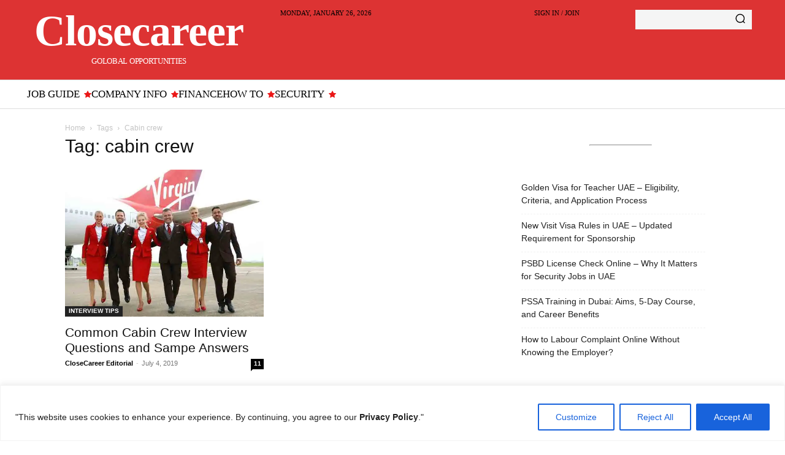

--- FILE ---
content_type: text/html; charset=UTF-8
request_url: https://www.closecareer.com/wp-admin/admin-ajax.php?td_theme_name=Newspaper&v=12.7.4
body_size: 3599
content:
{"content":"<div id=\"tdi_1_861\" class=\"tdc-zone\"><div class=\"tdc_zone tdi_2_e26  wpb_row td-pb-row tdc-element-style\"  >\n<style scoped>\n\/* custom css - generated by TagDiv Composer *\/\n\n\/* custom css - generated by TagDiv Composer *\/\n.tdi_2_e26{\r\n                    min-height: 0;\r\n                }.tdi_2_e26 > .td-element-style:after{\r\n                    content: '' !important;\r\n                    width: 100% !important;\r\n                    height: 100% !important;\r\n                    position: absolute !important;\r\n                    top: 0 !important;\r\n                    left: 0 !important;\r\n                    z-index: 0 !important;\r\n                    display: block !important;\r\n                    background: -webkit-linear-gradient(-90deg,#000000,#222222);background: linear-gradient(-90deg,#000000,#222222);\r\n                }\n<\/style>\n<div class=\"tdi_1_861_rand_style td-element-style\" ><\/div><div id=\"tdi_3_d78\" class=\"tdc-row stretch_row_1200 td-stretch-content\"><div class=\"vc_row tdi_4_191  wpb_row td-pb-row\" >\n<style scoped>\n\/* custom css - generated by TagDiv Composer *\/\n\n\/* custom css - generated by TagDiv Composer *\/\n.tdi_4_191,\r\n                .tdi_4_191 .tdc-columns{\r\n                    min-height: 0;\r\n                }.tdi_4_191,\r\n\t\t\t\t.tdi_4_191 .tdc-columns{\r\n\t\t\t\t    display: block;\r\n\t\t\t\t}.tdi_4_191 .tdc-columns{\r\n\t\t\t\t    width: 100%;\r\n\t\t\t\t}.tdi_4_191:before,\r\n\t\t\t\t.tdi_4_191:after{\r\n\t\t\t\t    display: table;\r\n\t\t\t\t}@media (min-width: 768px) {\r\n\t                .tdi_4_191 {\r\n\t                    margin-left: -20px;\r\n\t                    margin-right: -20px;\r\n\t                }\r\n\t                .tdi_4_191 .tdc-row-video-background-error,\r\n\t                .tdi_4_191 > .vc_column,\r\n\t                .tdi_4_191 > .tdc-columns > .vc_column {\r\n\t                    padding-left: 20px;\r\n\t                    padding-right: 20px;\r\n\t                }\r\n                }\n\n\/* landscape *\/\n@media (min-width: 1019px) and (max-width: 1140px){\n@media (min-width: 768px) {\r\n\t                .tdi_4_191 {\r\n\t                    margin-left: -10px;\r\n\t                    margin-right: -10px;\r\n\t                }\r\n\t                .tdi_4_191 .tdc-row-video-background-error,\r\n\t                .tdi_4_191 > .vc_column,\r\n\t                .tdi_4_191 > .tdc-columns > .vc_column {\r\n\t                    padding-left: 10px;\r\n\t                    padding-right: 10px;\r\n\t                }\r\n                }\n}\n\/* inline tdc_css att - generated by TagDiv Composer *\/\n\n.tdi_4_191{\npadding-top:60px !important;\npadding-bottom:60px !important;\n}\n\n.tdi_4_191 .td_block_wrap{ text-align:left }\n\n\/* landscape *\/\n@media (min-width: 1019px) and (max-width: 1140px)\n{\n.tdi_4_191{\npadding-top:48px !important;\npadding-bottom:48px !important;\n}\n}\n\n\/* portrait *\/\n@media (min-width: 768px) and (max-width: 1018px)\n{\n.tdi_4_191{\npadding-top:40px !important;\npadding-bottom:40px !important;\n}\n}\n\n\/* phone *\/\n@media (max-width: 767px)\n{\n.tdi_4_191{\npadding-top:40px !important;\npadding-bottom:40px !important;\n}\n}\n\n<\/style><div class=\"vc_column tdi_6_749  wpb_column vc_column_container tdc-column td-pb-span12\">\n<style scoped>\n\/* custom css - generated by TagDiv Composer *\/\n\n\/* custom css - generated by TagDiv Composer *\/\n.tdi_6_749{\r\n                    vertical-align: baseline;\r\n                }.tdi_6_749 > .wpb_wrapper,\r\n\t\t\t\t.tdi_6_749 > .wpb_wrapper > .tdc-elements{\r\n\t\t\t\t    display: block;\r\n\t\t\t\t}.tdi_6_749 > .wpb_wrapper > .tdc-elements{\r\n\t\t\t\t    width: 100%;\r\n\t\t\t\t}.tdi_6_749 > .wpb_wrapper > .vc_row_inner{\r\n\t\t\t\t    width: auto;\r\n\t\t\t\t}.tdi_6_749 > .wpb_wrapper{\r\n\t\t\t\t    width: auto;\r\n\t\t\t\t    height: auto;\r\n\t\t\t\t}\n\/* inline tdc_css att - generated by TagDiv Composer *\/\n\n.tdi_6_749{\nwidth:38% !important;\n}\n\n\/* phone *\/\n@media (max-width: 767px)\n{\n.tdi_6_749{\nwidth:100% !important;\n}\n}\n\n\/* portrait *\/\n@media (min-width: 768px) and (max-width: 1018px)\n{\n.tdi_6_749{\nwidth:35% !important;\n}\n}\n\n<\/style><div class=\"wpb_wrapper\" ><\/div><\/div><\/div><\/div><div id=\"tdi_7_566\" class=\"tdc-row stretch_row_1200 td-stretch-content\"><div class=\"vc_row tdi_8_9c1  wpb_row td-pb-row tdc-row-content-vert-center\" >\n<style scoped>\n\/* custom css - generated by TagDiv Composer *\/\n\n\/* custom css - generated by TagDiv Composer *\/\n.tdi_8_9c1,\r\n                .tdi_8_9c1 .tdc-columns{\r\n                    min-height: 0;\r\n                }.tdi_8_9c1,\r\n\t\t\t\t.tdi_8_9c1 .tdc-columns{\r\n\t\t\t\t    display: block;\r\n\t\t\t\t}.tdi_8_9c1 .tdc-columns{\r\n\t\t\t\t    width: 100%;\r\n\t\t\t\t}.tdi_8_9c1:before,\r\n\t\t\t\t.tdi_8_9c1:after{\r\n\t\t\t\t    display: table;\r\n\t\t\t\t}@media (min-width: 767px) {\r\n                    .tdi_8_9c1.tdc-row-content-vert-center,\r\n                    .tdi_8_9c1.tdc-row-content-vert-center .tdc-columns {\r\n                        display: flex;\r\n                        align-items: center;\r\n                        flex: 1;\r\n                    }\r\n                    .tdi_8_9c1.tdc-row-content-vert-bottom,\r\n                    .tdi_8_9c1.tdc-row-content-vert-bottom .tdc-columns {\r\n                        display: flex;\r\n                        align-items: flex-end;\r\n                        flex: 1;\r\n                    }\r\n                    .tdi_8_9c1.tdc-row-content-vert-center .td_block_wrap {\r\n                        vertical-align: middle;\r\n                    }\r\n                    .tdi_8_9c1.tdc-row-content-vert-bottom .td_block_wrap {\r\n                        vertical-align: bottom;\r\n                    }\r\n                }\n\n\/* landscape *\/\n@media (min-width: 1019px) and (max-width: 1140px){\n@media (min-width: 768px) {\r\n\t                .tdi_8_9c1 {\r\n\t                    margin-left: -10px;\r\n\t                    margin-right: -10px;\r\n\t                }\r\n\t                .tdi_8_9c1 .tdc-row-video-background-error,\r\n\t                .tdi_8_9c1 > .vc_column,\r\n\t                .tdi_8_9c1 > .tdc-columns > .vc_column {\r\n\t                    padding-left: 10px;\r\n\t                    padding-right: 10px;\r\n\t                }\r\n                }\n}\n\/* inline tdc_css att - generated by TagDiv Composer *\/\n\n.tdi_8_9c1{\npadding-bottom:60px !important;\n}\n\n.tdi_8_9c1 .td_block_wrap{ text-align:left }\n\n\/* portrait *\/\n@media (min-width: 768px) and (max-width: 1018px)\n{\n.tdi_8_9c1{\npadding-bottom:40px !important;\n}\n}\n\n\/* landscape *\/\n@media (min-width: 1019px) and (max-width: 1140px)\n{\n.tdi_8_9c1{\npadding-bottom:48px !important;\n}\n}\n\n\/* phone *\/\n@media (max-width: 767px)\n{\n.tdi_8_9c1{\npadding-bottom:40px !important;\n}\n}\n\n<\/style><div class=\"vc_column tdi_10_491  wpb_column vc_column_container tdc-column td-pb-span4\">\n<style scoped>\n\/* custom css - generated by TagDiv Composer *\/\n\n\/* custom css - generated by TagDiv Composer *\/\n.tdi_10_491{\r\n                    vertical-align: baseline;\r\n                }.tdi_10_491 > .wpb_wrapper,\r\n\t\t\t\t.tdi_10_491 > .wpb_wrapper > .tdc-elements{\r\n\t\t\t\t    display: block;\r\n\t\t\t\t}.tdi_10_491 > .wpb_wrapper > .tdc-elements{\r\n\t\t\t\t    width: 100%;\r\n\t\t\t\t}.tdi_10_491 > .wpb_wrapper > .vc_row_inner{\r\n\t\t\t\t    width: auto;\r\n\t\t\t\t}.tdi_10_491 > .wpb_wrapper{\r\n\t\t\t\t    width: auto;\r\n\t\t\t\t    height: auto;\r\n\t\t\t\t}\n\/* inline tdc_css att - generated by TagDiv Composer *\/\n\n\/* phone *\/\n@media (max-width: 767px)\n{\n.tdi_10_491{\nmargin-bottom:30px !important;\n}\n}\n\n<\/style><div class=\"wpb_wrapper\" ><div class=\"td_block_wrap tdb_header_logo tdi_11_8f6 td-pb-border-top td_block_template_1 tdb-header-align\"  data-td-block-uid=\"tdi_11_8f6\" >\n<style>\n\n\/* inline tdc_css att - generated by TagDiv Composer *\/\n\n.tdi_11_8f6{\npadding-top:5px !important;\npadding-right:12px !important;\npadding-bottom:5px !important;\npadding-left:12px !important;\nposition:relative;\n}\n\n\/* portrait *\/\n@media (min-width: 768px) and (max-width: 1018px)\n{\n.tdi_11_8f6{\npadding-top:3px !important;\npadding-right:10px !important;\npadding-bottom:3px !important;\npadding-left:10px !important;\n}\n}\n\n<\/style>\n<style>\n\/* custom css - generated by TagDiv Composer *\/\n.tdi_11_8f6{\r\n                    display: inline-block;\r\n                }.tdi_11_8f6 .tdb-logo-a,\r\n                .tdi_11_8f6 h1{\r\n                   align-items: flex-start;\r\n                \r\n                    justify-content: center;\r\n                }.tdi_11_8f6 .tdb-logo-svg-wrap{\r\n                    display: block;\r\n                }.tdi_11_8f6 .tdb-logo-img-wrap{\r\n                    display: none;\r\n                }.tdi_11_8f6 .tdb-logo-text-tagline{\r\n                    margin-top: 0px;\r\n                    margin-left: 0;\r\n                \r\n                    display: block;\r\n                \r\n                    color: #ffffff;\r\n                \r\n                    font-family:Montserrat !important;font-size:10px !important;line-height:2.2 !important;text-transform:uppercase !important;letter-spacing:-0.5px !important;;\r\n                }.tdi_11_8f6 .tdb-logo-text-title{\r\n                    display: block;\r\n                \r\n                    color: #ffffff;\r\n                \r\n                    font-family:Oswald !important;font-size:48px !important;line-height:1 !important;font-weight:600 !important;letter-spacing:-1px !important;;\r\n                }.tdi_11_8f6 .tdb-logo-text-wrap{\r\n                    flex-direction: column;\r\n                \r\n                    align-items: center;\r\n                }.tdi_11_8f6 .tdb-logo-icon{\r\n                    top: 0px;\r\n                \r\n                    display: block;\r\n                }.tdi_11_8f6 .tdb-logo-a:hover .tdb-logo-text-title{\r\n                    color: #ffffff;\r\n                    background: none;\r\n                    -webkit-text-fill-color: initial;\r\n                    background-position: center center;\r\n                }\n\n\/* portrait *\/\n@media (min-width: 768px) and (max-width: 1018px){\n.tdi_11_8f6 .tdb-logo-img{\r\n                    max-width: 220px;\r\n                }.tdi_11_8f6 .tdb-logo-text-title{\r\n                    font-size:42px !important;;\r\n                }.tdi_11_8f6 .tdb-logo-text-tagline{\r\n                    letter-spacing:-1px !important;;\r\n                }\n}\n<\/style>\n<div class=\"tdi_11_8f6_rand_style td-element-style\"><style>\n.tdi_11_8f6_rand_style{\nbackground-color:#ea1717 !important;\n}\n <\/style><\/div><div class=\"tdb-block-inner td-fix-index\"><a class=\"tdb-logo-a\" href=\"https:\/\/www.closecareer.com\/\"><span class=\"tdb-logo-img-wrap\"><img class=\"tdb-logo-img\" src=\"https:\/\/www.closecareer.com\/wp-content\/uploads\/2025\/03\/Close-career-logo-300x98.webp\" alt=\"Logo\"  title=\"\"  \/><\/span><span class=\"tdb-logo-text-wrap\"><span class=\"tdb-logo-text-title\">Closecareer<\/span><span class=\"tdb-logo-text-tagline\">global opportunities<\/span><\/span><\/a><\/div><\/div> <!-- .\/block --><\/div><\/div><div class=\"vc_column tdi_13_399  wpb_column vc_column_container tdc-column td-pb-span4\">\n<style scoped>\n\/* custom css - generated by TagDiv Composer *\/\n\n\/* custom css - generated by TagDiv Composer *\/\n.tdi_13_399{\r\n                    vertical-align: baseline;\r\n                }.tdi_13_399 > .wpb_wrapper,\r\n\t\t\t\t.tdi_13_399 > .wpb_wrapper > .tdc-elements{\r\n\t\t\t\t    display: block;\r\n\t\t\t\t}.tdi_13_399 > .wpb_wrapper > .tdc-elements{\r\n\t\t\t\t    width: 100%;\r\n\t\t\t\t}.tdi_13_399 > .wpb_wrapper > .vc_row_inner{\r\n\t\t\t\t    width: auto;\r\n\t\t\t\t}.tdi_13_399 > .wpb_wrapper{\r\n\t\t\t\t    width: auto;\r\n\t\t\t\t    height: auto;\r\n\t\t\t\t}\n<\/style><div class=\"wpb_wrapper\" ><div class=\"tdm_block td_block_wrap tdm_block_socials tdi_14_0e2 tdm-content-horiz-center td-pb-border-top td_block_template_1\"  data-td-block-uid=\"tdi_14_0e2\" >\n<style>\n\n\/* inline tdc_css att - generated by TagDiv Composer *\/\n\n\/* phone *\/\n@media (max-width: 767px)\n{\n.tdi_14_0e2{\nmargin-bottom:15px !important;\ntext-align:left !important;\n}\n}\n\n<\/style>\n<style>\n\/* custom css - generated by TagDiv Composer *\/\n.tdm_block.tdm_block_socials{\r\n                  margin-bottom: 0;\r\n                }.tdm-social-wrapper{\r\n                  *zoom: 1;\r\n                }.tdm-social-wrapper:before,\r\n                .tdm-social-wrapper:after{\r\n                  display: table;\r\n                  content: '';\r\n                  line-height: 0;\r\n                }.tdm-social-wrapper:after{\r\n                  clear: both;\r\n                }.tdm-social-item-wrap{\r\n                  display: inline-block;\r\n                }.tdm-social-item{\r\n                  position: relative;\r\n                  display: inline-flex;\r\n                  align-items: center;\r\n                  justify-content: center;\r\n                  vertical-align: middle;\r\n                  -webkit-transition: all 0.2s;\r\n                  transition: all 0.2s;\r\n                  text-align: center;\r\n                  -webkit-transform: translateZ(0);\r\n                  transform: translateZ(0);\r\n                }.tdm-social-item i{\r\n                  font-size: 14px;\r\n                  color: var(--td_theme_color, #4db2ec);\r\n                  -webkit-transition: all 0.2s;\r\n                  transition: all 0.2s;\r\n                }.tdm-social-text{\r\n                  display: none;\r\n                  margin-top: -1px;\r\n                  vertical-align: middle;\r\n                  font-size: 13px;\r\n                  color: var(--td_theme_color, #4db2ec);\r\n                  -webkit-transition: all 0.2s;\r\n                  transition: all 0.2s;\r\n                }.tdm-social-item-wrap:hover i,\r\n                .tdm-social-item-wrap:hover .tdm-social-text{\r\n                  color: #000;\r\n                }.tdm-social-item-wrap:last-child .tdm-social-text{\r\n                  margin-right: 0 !important;\r\n                }\n<\/style>\n<style>\n\/* custom css - generated by TagDiv Composer *\/\n.tds-social3 .tdm-social-item{\r\n                  background-color: var(--td_theme_color, #4db2ec);\r\n                }.tds-social3 .tdm-social-item:hover{\r\n                  background-color: #000;\r\n                }.tds-social3 .tdm-social-item i{\r\n                  color: #fff;\r\n                }.tdi_15_996 .tdm-social-item i{\r\n\t\t\t\t\tfont-size: 17px;\r\n\t\t\t\t\tvertical-align: middle;\r\n\t\t\t\t}.tdi_15_996 .tdm-social-item i.td-icon-linkedin,\r\n\t\t\t\t.tdi_15_996 .tdm-social-item i.td-icon-pinterest,\r\n\t\t\t\t.tdi_15_996 .tdm-social-item i.td-icon-blogger,\r\n\t\t\t\t.tdi_15_996 .tdm-social-item i.td-icon-vimeo{\r\n\t\t\t\t\tfont-size: 13.6px;\r\n\t\t\t\t}.tdi_15_996 .tdm-social-item{\r\n\t\t\t\t\twidth: 44.2px;\r\n\t\t\t\t\theight: 44.2px;\r\n\t\t\t\t\tline-height: 44.2px;\r\n\t\t\t\t\r\n\t\t\t\t    margin: 5px 10px 5px 0;\r\n\t\t\t\t}.tdi_15_996 .tdm-social-item-wrap:last-child .tdm-social-item{\r\n\t\t\t\t    margin-right: 0 !important;\r\n\t\t\t\t}body .tdi_15_996 .tdm-social-item{\r\n\t\t\t\t\tbackground-color: #20c3cc;\r\n\t\t\t\t}body .tdi_15_996 .tdm-social-item-wrap:hover .tdm-social-item{\r\n\t\t\t\t\tbackground-color: #ea1717;\r\n\t\t\t\t}.tdi_15_996 .tdm-social-text{\r\n\t\t\t\t\tmargin-left: 0px;\r\n\t\t\t\t\r\n\t\t\t\t\tmargin-right: 0px;\r\n\t\t\t\t\r\n\t\t\t\t\tdisplay: none;\r\n\t\t\t\t}\n<\/style><div class=\"tdm-social-wrapper tds-social3 tdi_15_996\"><div class=\"tdm-social-item-wrap\"><a href=\"https:\/\/www.facebook.com\/closecareer\"  title=\"Facebook\" class=\"tdm-social-item\"><i class=\"td-icon-font td-icon-facebook\"><\/i><span style=\"display: none\">Facebook<\/span><\/a><\/div><div class=\"tdm-social-item-wrap\"><a href=\"#\"  title=\"Instagram\" class=\"tdm-social-item\"><i class=\"td-icon-font td-icon-instagram\"><\/i><span style=\"display: none\">Instagram<\/span><\/a><\/div><div class=\"tdm-social-item-wrap\"><a href=\"https:\/\/x.com\/Infochannel15\"  title=\"Twitter\" class=\"tdm-social-item\"><i class=\"td-icon-font td-icon-twitter\"><\/i><span style=\"display: none\">Twitter<\/span><\/a><\/div><div class=\"tdm-social-item-wrap\"><a href=\"https:\/\/www.youtube.com\/@infochannelorg\"  title=\"Youtube\" class=\"tdm-social-item\"><i class=\"td-icon-font td-icon-youtube\"><\/i><span style=\"display: none\">Youtube<\/span><\/a><\/div><\/div><\/div><\/div><\/div><div class=\"vc_column tdi_17_035  wpb_column vc_column_container tdc-column td-pb-span4\">\n<style scoped>\n\/* custom css - generated by TagDiv Composer *\/\n\n\/* custom css - generated by TagDiv Composer *\/\n.tdi_17_035{\r\n                    vertical-align: baseline;\r\n                }.tdi_17_035 > .wpb_wrapper,\r\n\t\t\t\t.tdi_17_035 > .wpb_wrapper > .tdc-elements{\r\n\t\t\t\t    display: block;\r\n\t\t\t\t}.tdi_17_035 > .wpb_wrapper > .tdc-elements{\r\n\t\t\t\t    width: 100%;\r\n\t\t\t\t}.tdi_17_035 > .wpb_wrapper > .vc_row_inner{\r\n\t\t\t\t    width: auto;\r\n\t\t\t\t}.tdi_17_035 > .wpb_wrapper{\r\n\t\t\t\t    width: auto;\r\n\t\t\t\t    height: auto;\r\n\t\t\t\t}\n\/* inline tdc_css att - generated by TagDiv Composer *\/\n\n.tdi_17_035{\njustify-content:flex-end !important;\ntext-align:right !important;\n}\n\n<\/style><div class=\"wpb_wrapper\" ><div class=\"td_block_wrap tdb_mobile_horiz_menu tdi_18_f76 td-pb-border-top td_block_template_1 tdb-header-align\"  data-td-block-uid=\"tdi_18_f76\"  style=\" z-index: 999;\">\n<style>\n\n\/* inline tdc_css att - generated by TagDiv Composer *\/\n\n.tdi_18_f76{\nmargin-right:-9px !important;\n}\n\n\/* desktop *\/ @media(min-width: 1141px) { .tdi_18_f76 { \ndisplay:inline-block !important;\n} }\n\n\/* phone *\/\n@media (max-width: 767px)\n{\n.tdi_18_f76{\nmargin-right:0px !important;\nmargin-left:-5px !important;\nwidth:100% !important;\n}\n}\n\n\/* portrait *\/\n@media (min-width: 768px) and (max-width: 1018px)\n{\n.tdi_18_f76{\nmargin-right:-5px !important;\ndisplay:inline-block !important;\n}\n}\n\n\/* landscape *\/\n@media (min-width: 1019px) and (max-width: 1140px)\n{\n.tdi_18_f76{\ndisplay:inline-block !important;\n}\n}\n\n<\/style>\n<style>\n\/* custom css - generated by TagDiv Composer *\/\n.tdb_mobile_horiz_menu{\r\n                  margin-bottom: 0;\r\n                  clear: none;\r\n                }.tdb_mobile_horiz_menu.tdb-horiz-menu-singleline{\r\n                  width: 100%;\r\n                }.tdb_mobile_horiz_menu.tdb-horiz-menu-singleline .tdb-horiz-menu{\r\n                  display: block;\r\n                  width: 100%;\r\n                  overflow-x: auto;\r\n                  overflow-y: hidden;\r\n                  font-size: 0;\r\n                  white-space: nowrap;\r\n                }.tdb_mobile_horiz_menu.tdb-horiz-menu-singleline .tdb-horiz-menu > li{\r\n                  position: static;\r\n                  display: inline-block;\r\n                  float: none;\r\n                }.tdb_mobile_horiz_menu.tdb-horiz-menu-singleline .tdb-horiz-menu ul{\r\n                  left: 0;\r\n                  width: 100%;\r\n                  z-index: -1;\r\n                }.tdb-horiz-menu{\r\n                  display: table;\r\n                  margin: 0;\r\n                }.tdb-horiz-menu,\r\n                .tdb-horiz-menu ul{\r\n                  list-style-type: none;\r\n                }.tdb-horiz-menu ul,\r\n                .tdb-horiz-menu li{\r\n                  line-height: 1;\r\n                }.tdb-horiz-menu li{\r\n                  margin: 0;\r\n                  font-family: var(--td_default_google_font_1, 'Open Sans', 'Open Sans Regular', sans-serif);\r\n                }.tdb-horiz-menu li.current-menu-item > a,\r\n                .tdb-horiz-menu li.current-menu-ancestor > a,\r\n                .tdb-horiz-menu li.current-category-ancestor > a,\r\n                .tdb-horiz-menu li.current-page-ancestor > a,\r\n                .tdb-horiz-menu li:hover > a,\r\n                .tdb-horiz-menu li.tdb-hover > a{\r\n                  color: var(--td_theme_color, #4db2ec);\r\n                }.tdb-horiz-menu li.current-menu-item > a .tdb-sub-menu-icon-svg,\r\n                .tdb-horiz-menu li.current-menu-ancestor > a .tdb-sub-menu-icon-svg,\r\n                .tdb-horiz-menu li.current-category-ancestor > a .tdb-sub-menu-icon-svg,\r\n                .tdb-horiz-menu li.current-page-ancestor > a .tdb-sub-menu-icon-svg,\r\n                .tdb-horiz-menu li:hover > a .tdb-sub-menu-icon-svg,\r\n                .tdb-horiz-menu li.tdb-hover > a .tdb-sub-menu-icon-svg,\r\n                .tdb-horiz-menu li.current-menu-item > a .tdb-sub-menu-icon-svg *,\r\n                .tdb-horiz-menu li.current-menu-ancestor > a .tdb-sub-menu-icon-svg *,\r\n                .tdb-horiz-menu li.current-category-ancestor > a .tdb-sub-menu-icon-svg *,\r\n                .tdb-horiz-menu li.current-page-ancestor> a .tdb-sub-menu-icon-svg *,\r\n                .tdb-horiz-menu li:hover > a .tdb-sub-menu-icon-svg *,\r\n                .tdb-horiz-menu li.tdb-hover > a .tdb-sub-menu-icon-svg *{\r\n                  fill: var(--td_theme_color, #4db2ec);\r\n                }.tdb-horiz-menu > li{\r\n                  position: relative;\r\n                  float: left;\r\n                  font-size: 0;\r\n                }.tdb-horiz-menu > li:hover ul{\r\n                  visibility: visible;\r\n                  opacity: 1;\r\n                }.tdb-horiz-menu > li > a{\r\n                  display: inline-block;\r\n                  padding: 0 9px;\r\n                  font-weight: 700;\r\n                  font-size: 13px;\r\n                  line-height: 41px;\r\n                  vertical-align: middle;\r\n                  -webkit-backface-visibility: hidden;\r\n                  color: #000;\r\n                }.tdb-horiz-menu > li > a > .tdb-menu-item-text{\r\n                  display: inline-block;\r\n                }.tdb-horiz-menu > li > a .tdb-sub-menu-icon{\r\n                  margin: 0 0 0 6px;\r\n                }.tdb-horiz-menu > li > a .tdb-sub-menu-icon-svg svg{\r\n                  position: relative;\r\n                  top: -1px;\r\n                  width: 13px;\r\n                }.tdb-horiz-menu > li .tdb-menu-sep{\r\n                  position: relative;\r\n                }.tdb-horiz-menu > li:last-child .tdb-menu-sep{\r\n                  display: none;\r\n                }.tdb-horiz-menu .tdb-sub-menu-icon-svg,\r\n                .tdb-horiz-menu .tdb-menu-sep-svg{\r\n                  line-height: 0;\r\n                }.tdb-horiz-menu .tdb-sub-menu-icon-svg svg,\r\n                .tdb-horiz-menu .tdb-menu-sep-svg svg{\r\n                  height: auto;\r\n                }.tdb-horiz-menu .tdb-sub-menu-icon-svg svg,\r\n                .tdb-horiz-menu .tdb-menu-sep-svg svg,\r\n                .tdb-horiz-menu .tdb-sub-menu-icon-svg svg *,\r\n                .tdb-horiz-menu .tdb-menu-sep-svg svg *{\r\n                  fill: #000;\r\n                }.tdb-horiz-menu .tdb-sub-menu-icon{\r\n                  vertical-align: middle;\r\n                \r\n                  position: relative;\r\n                  top: 0;\r\n                  padding-left: 0;\r\n                }.tdb-horiz-menu .tdb-menu-sep{\r\n                  vertical-align: middle;\r\n                  font-size: 12px;\r\n                }.tdb-horiz-menu .tdb-menu-sep-svg svg{\r\n                  width: 12px;\r\n                }.tdb-horiz-menu ul{\r\n                  position: absolute;\r\n                  top: auto;\r\n                  left: -7px;\r\n                  padding: 8px 0;\r\n                  background-color: #fff;\r\n                  visibility: hidden;\r\n                  opacity: 0;\r\n                }.tdb-horiz-menu ul li > a{\r\n                  white-space: nowrap;\r\n                  display: block;\r\n                  padding: 5px 18px;\r\n                  font-size: 11px;\r\n                  line-height: 18px;\r\n                  color: #111;\r\n                }.tdb-horiz-menu ul li > a .tdb-sub-menu-icon{\r\n                  float: right;\r\n                  font-size: 7px;\r\n                  line-height: 20px;\r\n                }.tdb-horiz-menu ul li > a .tdb-sub-menu-icon-svg svg{\r\n                  width: 7px;\r\n                }.tdc-dragged .tdb-horiz-menu ul{\r\n                  visibility: hidden !important;\r\n                  opacity: 0 !important;\r\n                  -webkit-transition: all 0.3s ease;\r\n                  transition: all 0.3s ease;\r\n                }.tdi_18_f76 .tdb-horiz-menu > li .tdb-menu-sep{\r\n                    top: 0px;\r\n                }.tdi_18_f76 .tdb-horiz-menu > li > a  .tdb-sub-menu-icon{\r\n                    top: 0px;\r\n                }.tdi_18_f76 .tdb-horiz-menu > li > a{\r\n                    color: #ffffff;\r\n                \r\n                    font-family:Montserrat !important;font-size:12px !important;font-weight:400 !important;text-transform:uppercase !important;\r\n                }.tdi_18_f76 .tdb-horiz-menu > li > a .tdb-sub-menu-icon-svg svg,\r\n                .tdi_18_f76 .tdb-horiz-menu > li > a .tdb-sub-menu-icon-svg svg *{\r\n                    fill: #ffffff;\r\n                }.tdi_18_f76 .tdb-horiz-menu > li.current-menu-item > a,\r\n                .tdi_18_f76 .tdb-horiz-menu > li.current-menu-ancestor > a,\r\n                .tdi_18_f76 .tdb-horiz-menu > li.current-category-ancestor > a,\r\n                .tdi_18_f76 .tdb-horiz-menu > li.current-page-ancestor > a,\r\n                .tdi_18_f76 .tdb-horiz-menu > li:hover > a{\r\n                    color: #ea1717;\r\n                }.tdi_18_f76 .tdb-horiz-menu > li.current-menu-item > a .tdb-sub-menu-icon-svg svg,\r\n                .tdi_18_f76 .tdb-horiz-menu > li.current-menu-item > a .tdb-sub-menu-icon-svg svg *,\r\n                .tdi_18_f76 .tdb-horiz-menu > li.current-menu-ancestor > a .tdb-sub-menu-icon-svg svg,\r\n                .tdi_18_f76 .tdb-horiz-menu > li.current-menu-ancestor > a .tdb-sub-menu-icon-svg svg *,\r\n                .tdi_18_f76 .tdb-horiz-menu > li.current-category-ancestor > a .tdb-sub-menu-icon-svg svg,\r\n                .tdi_18_f76 .tdb-horiz-menu > li.current-category-ancestor > a .tdb-sub-menu-icon-svg svg *,\r\n                .tdi_18_f76 .tdb-horiz-menu > li.current-page-ancestor > a .tdb-sub-menu-icon-svg svg,\r\n                .tdi_18_f76 .tdb-horiz-menu > li.current-page-ancestor > a .tdb-sub-menu-icon-svg svg *,\r\n                .tdi_18_f76 .tdb-horiz-menu > li:hover > a .tdb-sub-menu-icon-svg svg,\r\n                .tdi_18_f76 .tdb-horiz-menu > li:hover > a .tdb-sub-menu-icon-svg svg *{\r\n                    fill: #ea1717;\r\n                }.tdi_18_f76 .tdb-horiz-menu ul{\r\n                    box-shadow:  1px 1px 4px 0px rgba(0, 0, 0, 0.15);\r\n                }.tdi_18_f76 .tdb-horiz-menu ul li > a{\r\n                    font-family:Montserrat !important;\r\n                }\n\n\/* portrait *\/\n@media (min-width: 768px) and (max-width: 1018px){\n.tdi_18_f76 .tdb-horiz-menu > li > a{\r\n                    padding: 0 4px;\r\n                \r\n                    font-size:10px !important;\r\n                }\n}\n<\/style><div id=tdi_18_f76 class=\"td_block_inner td-fix-index\"><div class=\"menu-top-menu-container\"><ul id=\"menu-top-menu\" class=\"tdb-horiz-menu\"><li id=\"menu-item-40\" class=\"menu-item menu-item-type-post_type menu-item-object-page menu-item-40\"><a href=\"https:\/\/www.closecareer.com\/about-us\/\"><div class=\"tdb-menu-item-text\">About us<\/div><\/a><\/li>\n<li id=\"menu-item-39\" class=\"menu-item menu-item-type-post_type menu-item-object-page menu-item-39\"><a href=\"https:\/\/www.closecareer.com\/contact-us\/\"><div class=\"tdb-menu-item-text\">Contact us<\/div><\/a><\/li>\n<li id=\"menu-item-2231\" class=\"menu-item menu-item-type-post_type menu-item-object-page menu-item-privacy-policy menu-item-2231\"><a href=\"https:\/\/www.closecareer.com\/privacy-policy-2\/\"><div class=\"tdb-menu-item-text\">Privacy Policy<\/div><\/a><\/li>\n<\/ul><\/div><\/div><\/div><\/div><\/div><\/div><\/div><\/div><\/div>","classes":""}

--- FILE ---
content_type: text/html; charset=utf-8
request_url: https://www.google.com/recaptcha/api2/aframe
body_size: 269
content:
<!DOCTYPE HTML><html><head><meta http-equiv="content-type" content="text/html; charset=UTF-8"></head><body><script nonce="l4ueQRIYgLS6jKCj53mXPg">/** Anti-fraud and anti-abuse applications only. See google.com/recaptcha */ try{var clients={'sodar':'https://pagead2.googlesyndication.com/pagead/sodar?'};window.addEventListener("message",function(a){try{if(a.source===window.parent){var b=JSON.parse(a.data);var c=clients[b['id']];if(c){var d=document.createElement('img');d.src=c+b['params']+'&rc='+(localStorage.getItem("rc::a")?sessionStorage.getItem("rc::b"):"");window.document.body.appendChild(d);sessionStorage.setItem("rc::e",parseInt(sessionStorage.getItem("rc::e")||0)+1);localStorage.setItem("rc::h",'1769395344745');}}}catch(b){}});window.parent.postMessage("_grecaptcha_ready", "*");}catch(b){}</script></body></html>